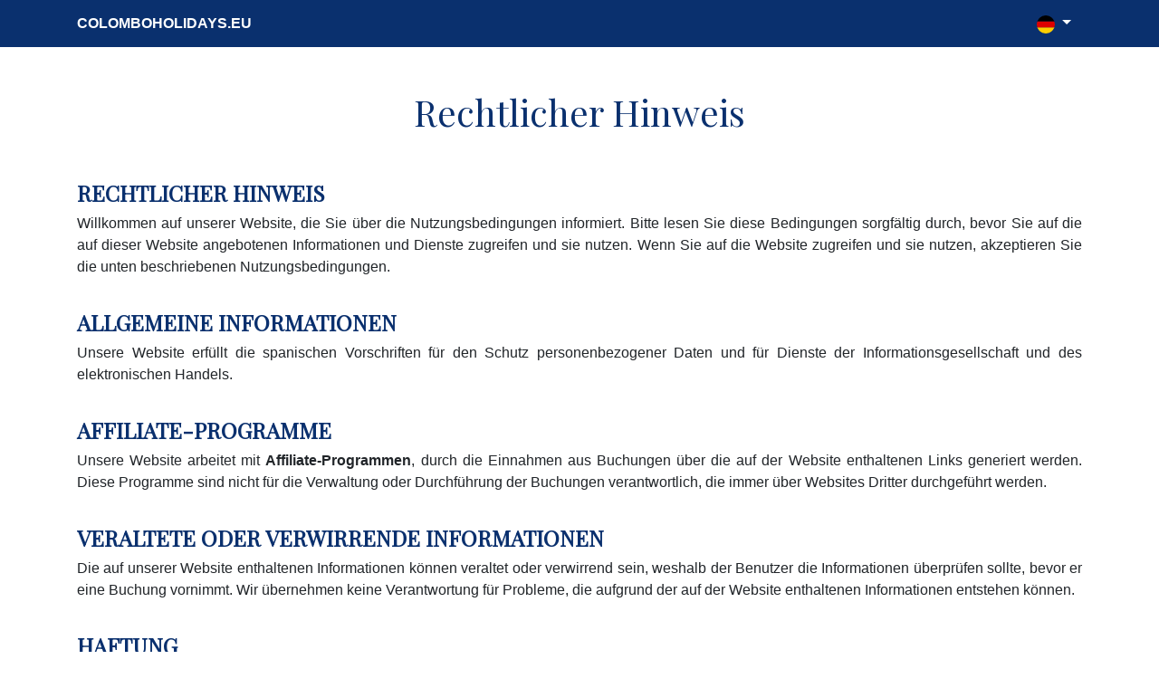

--- FILE ---
content_type: text/html; charset=UTF-8
request_url: https://colomboholidays.eu/de/legal/
body_size: 3211
content:
<!DOCTYPE html>
<html lang="de-DE">

<head>
    <meta charset="UTF-8">
    <meta http-equiv="X-UA-Compatible" content="IE=edge">
    <meta name="viewport" content="width=device-width, initial-scale=1.0">
    <title>Rechtlicher Hinweis - colomboholidays.eu</title>
    <meta name="description" content="Dieser rechtliche Hinweis enthält Informationen über die Nutzungsbedingungen unserer Website, einschließlich Informationen über Partnerprogramme, Verantwortlichkeiten und geltendes Recht.">
    <meta name="robots" content="noindex, follow">
    <meta name="googlebot" content="noindex, follow">

    <!-- favicon -->
    <link rel="apple-touch-icon" sizes="57x57" href="https://colomboholidays.eu/favicon/apple-icon-57x57.png">
    <link rel="apple-touch-icon" sizes="60x60" href="https://colomboholidays.eu/favicon/apple-icon-60x60.png">
    <link rel="apple-touch-icon" sizes="72x72" href="https://colomboholidays.eu/favicon/apple-icon-72x72.png">
    <link rel="apple-touch-icon" sizes="76x76" href="https://colomboholidays.eu/favicon/apple-icon-76x76.png">
    <link rel="apple-touch-icon" sizes="114x114" href="https://colomboholidays.eu/favicon/apple-icon-114x114.png">
    <link rel="apple-touch-icon" sizes="120x120" href="https://colomboholidays.eu/favicon/apple-icon-120x120.png">
    <link rel="apple-touch-icon" sizes="144x144" href="https://colomboholidays.eu/favicon/apple-icon-144x144.png">
    <link rel="apple-touch-icon" sizes="152x152" href="https://colomboholidays.eu/favicon/apple-icon-152x152.png">
    <link rel="apple-touch-icon" sizes="180x180" href="https://colomboholidays.eu/favicon/apple-icon-180x180.png">
    <link rel="icon" type="image/png" sizes="192x192" href="https://colomboholidays.eu/favicon/android-icon-192x192.png">
    <link rel="icon" type="image/png" sizes="32x32" href="https://colomboholidays.eu/favicon/favicon-32x32.png">
    <link rel="icon" type="image/png" sizes="96x96" href="https://colomboholidays.eu/favicon/favicon-96x96.png">
    <link rel="icon" type="image/png" sizes="16x16" href="https://colomboholidays.eu/favicon/favicon-16x16.png">
    <link rel="manifest" href="https://colomboholidays.eu/favicon/manifest.json">
    <meta name="msapplication-TileColor" content="#ffffff">
    <meta name="msapplication-TileImage" content="https://colomboholidays.eu/favicon/ms-icon-144x144.png">
    <meta name="theme-color" content="#ffffff">

    <link rel="stylesheet" href="https://colomboholidays.eu/style.css" type="text/css" media="all">
    <link rel="stylesheet" href="https://cdnjs.cloudflare.com/ajax/libs/font-awesome/5.15.3/css/all.min.css">
    <link rel="stylesheet" href="https://maxcdn.bootstrapcdn.com/bootstrap/4.5.2/css/bootstrap.min.css">
    <link href="https://fonts.googleapis.com/css2?family=Playfair+Display&display=swap" rel="stylesheet">

    <!-- canonical -->
    <link rel="canonical" href="https://colomboholidays.eu/legal/">

</head>

<body>

    <!-- menu -->
    <nav class="navbar navbar-expand-lg navbar-light">
        <div class="container">
            <a class="navbar-brand logocl" href="https://colomboholidays.eu">colomboholidays.eu</a>
            <button class="navbar-toggler" type="button" data-toggle="collapse" data-target="#navbarNavAltMarkup" aria-controls="navbarNavAltMarkup" aria-expanded="false" aria-label="Toggle navigation">
                <span class="navbar-toggler-icon"></span>
            </button>
            <div class="collapse navbar-collapse" id="navbarNavAltMarkup">
                <div class="navbar-nav">
                    <!-- language selector only visible on mobile -->
                    <div class="dropdown d-block d-lg-none">
                        <a class="nav-link dropdown-toggle" href="#" id="navbarDropdown" role="button" data-toggle="dropdown" aria-haspopup="true" aria-expanded="false">
                            <img src="https://colomboholidays.eu/img/de.svg" height="20" alt="Deutsch" title="Deutsch" /> Deutsch                        </a>
                        <div class="dropdown-menu" aria-labelledby="navbarDropdown">
                            <a class="dropdown-item" href="https://colomboholidays.eu/legal/"><img src="https://colomboholidays.eu/img/es.svg" height="20" alt="Español" title="Español" /> Español</a><a class="dropdown-item" href="https://colomboholidays.eu/en/legal/"><img src="https://colomboholidays.eu/img/en.svg" height="20" alt="English" title="English" /> English</a><a class="dropdown-item" href="https://colomboholidays.eu/fr/legal/"><img src="https://colomboholidays.eu/img/fr.svg" height="20" alt="Français" title="Français" /> Français</a><a class="dropdown-item" href="https://colomboholidays.eu/it/legal/"><img src="https://colomboholidays.eu/img/it.svg" height="20" alt="Italiano" title="Italiano" /> Italiano</a><a class="dropdown-item" href="https://colomboholidays.eu/pt/legal/"><img src="https://colomboholidays.eu/img/pt.svg" height="20" alt="Português" title="Português" /> Português</a><a class="dropdown-item" href="https://colomboholidays.eu/nl/legal/"><img src="https://colomboholidays.eu/img/nl.svg" height="20" alt="Nederlands" title="Nederlands" /> Nederlands</a><a class="dropdown-item" href="https://colomboholidays.eu/cs/legal/"><img src="https://colomboholidays.eu/img/cs.svg" height="20" alt="Čeština" title="Čeština" /> Čeština</a><a class="dropdown-item" href="https://colomboholidays.eu/ro/legal/"><img src="https://colomboholidays.eu/img/ro.svg" height="20" alt="Română" title="Română" /> Română</a><a class="dropdown-item" href="https://colomboholidays.eu/zh/legal/"><img src="https://colomboholidays.eu/img/zh.svg" height="20" alt="中文" title="中文" /> 中文</a><a class="dropdown-item" href="https://colomboholidays.eu/br/legal/"><img src="https://colomboholidays.eu/img/br.svg" height="20" alt="Português (Brasil)" title="Português (Brasil)" /> Português (Brasil)</a>                        </div>
                    </div>

                </div>
            </div>

            <div id="mendslang" class="dropdown d-none d-lg-block">
                <button class="btn btn-secondary dropdown-toggle langbtndrp" type="button" id="dropdownMenuButton" data-toggle="dropdown" aria-haspopup="true" aria-expanded="false">
                    <img src="https://colomboholidays.eu/img/de.svg" alt="de" width="20" height="20">
                </button>
                <div class="dropdown-menu" aria-labelledby="dropdownMenuButton">
                    <a class="dropdown-item" href="https://colomboholidays.eu/legal/"><img src="https://colomboholidays.eu/img/es.svg" alt="es" width="20" height="20"> Español</a><a class="dropdown-item" href="https://colomboholidays.eu/en/legal/"><img src="https://colomboholidays.eu/img/en.svg" alt="en" width="20" height="20"> English</a><a class="dropdown-item" href="https://colomboholidays.eu/fr/legal/"><img src="https://colomboholidays.eu/img/fr.svg" alt="fr" width="20" height="20"> Français</a><a class="dropdown-item" href="https://colomboholidays.eu/it/legal/"><img src="https://colomboholidays.eu/img/it.svg" alt="it" width="20" height="20"> Italiano</a><a class="dropdown-item" href="https://colomboholidays.eu/pt/legal/"><img src="https://colomboholidays.eu/img/pt.svg" alt="pt" width="20" height="20"> Português</a><a class="dropdown-item" href="https://colomboholidays.eu/nl/legal/"><img src="https://colomboholidays.eu/img/nl.svg" alt="nl" width="20" height="20"> Nederlands</a><a class="dropdown-item" href="https://colomboholidays.eu/cs/legal/"><img src="https://colomboholidays.eu/img/cs.svg" alt="cs" width="20" height="20"> Čeština</a><a class="dropdown-item" href="https://colomboholidays.eu/ro/legal/"><img src="https://colomboholidays.eu/img/ro.svg" alt="ro" width="20" height="20"> Română</a><a class="dropdown-item" href="https://colomboholidays.eu/zh/legal/"><img src="https://colomboholidays.eu/img/zh.svg" alt="zh" width="20" height="20"> 中文</a><a class="dropdown-item" href="https://colomboholidays.eu/br/legal/"><img src="https://colomboholidays.eu/img/br.svg" alt="br" width="20" height="20"> Português (Brasil)</a>                </div>

            </div>

        </div>
    </nav>


    <div id="dinpag" class="container pt-5">
        <div class="row">
            <div class="col-12 pb-5">
                <h1 class="pb-3">Rechtlicher Hinweis</h1>
                <p><h2>RECHTLICHER HINWEIS</h2><p>Willkommen auf unserer Website, die Sie über die Nutzungsbedingungen informiert. Bitte lesen Sie diese Bedingungen sorgfältig durch, bevor Sie auf die auf dieser Website angebotenen Informationen und Dienste zugreifen und sie nutzen. Wenn Sie auf die Website zugreifen und sie nutzen, akzeptieren Sie die unten beschriebenen Nutzungsbedingungen.</p><h2>ALLGEMEINE INFORMATIONEN</h2><p>Unsere Website erfüllt die spanischen Vorschriften für den Schutz personenbezogener Daten und für Dienste der Informationsgesellschaft und des elektronischen Handels.</p><h2>AFFILIATE-PROGRAMME</h2><p>Unsere Website arbeitet mit <b>Affiliate-Programmen</b>, durch die Einnahmen aus Buchungen über die auf der Website enthaltenen Links generiert werden. Diese Programme sind nicht für die Verwaltung oder Durchführung der Buchungen verantwortlich, die immer über Websites Dritter durchgeführt werden.</p><h2>VERALTETE ODER VERWIRRENDE INFORMATIONEN</h2><p>Die auf unserer Website enthaltenen Informationen können veraltet oder verwirrend sein, weshalb der Benutzer die Informationen überprüfen sollte, bevor er eine Buchung vornimmt. Wir übernehmen keine Verantwortung für Probleme, die aufgrund der auf der Website enthaltenen Informationen entstehen können.</p><h2>HAFTUNG</h2><p>Unsere Website übernimmt keine Verantwortung für Fehler oder Auslassungen in den Inhalten oder für die technische Verfügbarkeit der Website. Ebenso wird keine Verantwortung für Schäden jeglicher Art übernommen, die aufgrund von Unwahrheiten, Unrichtigkeiten, Unvollständigkeit und/oder Aktualität der übertragenen, verbreiteten, gespeicherten, zur Verfügung gestellten oder über die Website zugänglichen Inhalte entstehen können.</p><h2>ÄNDERUNGEN</h2><p>Wir behalten uns das Recht vor, ohne vorherige Ankündigung, die Präsentation und Konfiguration der Website sowie die Nutzungsbedingungen und die Allgemeinen Geschäftsbedingungen zu ändern.</p><h2>ANWENDBARES RECHT</h2><p>Diese Nutzungsbedingungen unterliegen dem spanischen Recht. Für jeglichen Streit, der aus dem Zugriff oder der Nutzung der Website resultieren könnte, unterwerfen sich beide Parteien den Gerichten und Gerichten von Barcelona (Spanien), indem sie jedes andere Gericht aufgeben, das ihnen zustehen könnte.</p><p><b>Dieser rechtliche Hinweis kann geändert werden</b>, weshalb wir empfehlen, ihn regelmäßig zu überprüfen. Wenn Sie Fragen oder Zweifel bezüglich unseres rechtlichen Hinweises haben, zögern Sie bitte nicht, uns zu kontaktieren.</p></p>
            </div>
        </div>
    </div>

    <script src="https://ajax.googleapis.com/ajax/libs/jquery/3.5.1/jquery.min.js"></script>
    <script src="https://maxcdn.bootstrapcdn.com/bootstrap/4.5.2/js/bootstrap.min.js"></script>
<script defer src="https://static.cloudflareinsights.com/beacon.min.js/vcd15cbe7772f49c399c6a5babf22c1241717689176015" integrity="sha512-ZpsOmlRQV6y907TI0dKBHq9Md29nnaEIPlkf84rnaERnq6zvWvPUqr2ft8M1aS28oN72PdrCzSjY4U6VaAw1EQ==" data-cf-beacon='{"version":"2024.11.0","token":"0c8655a1c0bc401fae639122dfd2b045","r":1,"server_timing":{"name":{"cfCacheStatus":true,"cfEdge":true,"cfExtPri":true,"cfL4":true,"cfOrigin":true,"cfSpeedBrain":true},"location_startswith":null}}' crossorigin="anonymous"></script>
</body>

--- FILE ---
content_type: text/css; charset=utf-8
request_url: https://colomboholidays.eu/style.css
body_size: 3956
content:
body {
	background: #fbfbfb;
	font-family: 'Inter', Sans-serif !important;
}

h1,
h2,
h3,
h4,
h5,
h6 {
	font-family: 'Playfair Display', sans-serif;
	font-weight: 400;
	color: #0a306e;
}

h1 {
	font-size: 41px;
}

/* Estilos para el slider de imágenes */
.sliderbig {
	bottom: 15px !important;
	max-width: 1120px;
	margin: 0 auto;
	position: relative;
	display: flex;
	overflow: hidden;
	height: 600px;
	flex-direction: row;
	flex-wrap: wrap;
	align-content: center;
	justify-content: center;
	align-items: center;
	border-radius: 15px;
}
div.sliderbig > div.main-image > a > img:hover {
	-webkit-filter: grayscale(30%);
	filter: grayscale(30%);
	cursor: pointer;
}
.slider {
	max-width: 1120px;
	margin: 0 auto;
	position: relative;
	display: flex;
	overflow: hidden;
	margin-top: 25px;
	margin-bottom: 25px;
}

.slider .thumbnails {
	width: 20%;
	float: left;
	overflow: hidden;
	max-height: 600px;
	/* Agregar display flex */
	display: flex;
	flex-wrap: wrap;
	align-content: flex-start;
	/* Agregar margen y padding */
	padding: 10px;
	margin-right: 10px;
}

.slider .thumbnails img {
	width: 100%;
	cursor: pointer;
	margin-bottom: 0;
	padding-top: 5px;
	padding-bottom: 5px;
	border-radius: 15px;
	opacity: 0.5;
}

.slider .thumbnails img.active {
	opacity: 1;
}

/* Estilos para los botones prev y next */
.slider .thumbnails .btn-prev,
.slider .thumbnails .btn-next {
	position: sticky;
	text-align: center;
	cursor: pointer;
	width: 100%;
	z-index: 1;
}

.slider .thumbnails .btn-prev {
	/* Agregar botón prev en la parte superior */
	top: 5px;
}

.slider .thumbnails .btn-next {
	/* Agregar botón next en la parte inferior */
	bottom: 5px;
}

/* Estilos para la imagen principal */
.slider .main-image {
	width: 80%;
	float: left;
	display: flex;
	align-items: center;
	justify-content: center;
}

.slider .main-image img {
	width: 100%;
	height: 600px;
	object-fit: cover;
	border-radius: 15px;
}

.btn-prev i,
.btn-next i {
	background: white;
	padding: 10px;
	border-radius: 100%;
	height: 45px;
	width: 45px;
	text-align: center;
	font-size: 24px;
	border: 1px solid #d8dfe7;
}

.btn-next i {
	background: white;
	padding: 10px;
	border-radius: 100%;
	height: 45px;
	width: 45px;
	text-align: center;
	font-size: 24px;
	border: 1px solid #d8dfe7;
}

/* hover */
.btn-prev:hover i,
.btn-next:hover i {
	background: #0a306e;
	border: 1px solid #0a306e;
	color: white;
}

/* Final del estilo para el slider de imágenes */

i.fas.fa-star {
	/* linear-gradient(135deg,rgba(252,185,0,1) 0%,rgba(255,105,0,1) 100%) */
	background: linear-gradient(135deg, #fcb900 0%, #ff6900 100%);
	-webkit-background-clip: text;
	-webkit-text-fill-color: transparent;
}

ul.info {
	list-style: none;
	padding: 0;
	margin: 0;
}

ul.info li {
	font-family: 'Inter', Sans-serif;
	font-size: 14px;
	display: inline-block;
	margin-right: 10px;
	color: #0a306e;
	text-transform: capitalize;
}

ul.info li i {
	margin-right: 5px;
	background-image: linear-gradient(135deg, #0071fc 0%, #0c50a1 100%);
	-webkit-background-clip: text;
	-webkit-text-fill-color: transparent;
	padding: 5px;
	font-size: 16px;
}

a.pricebtn {
	font-family: 'Inter', Sans-serif;
	width: 100%;
	background: #0a306e;
	font-size: 14px;
	color: white;
	/* all letters uppercase */
	text-transform: uppercase;
	font-weight: 600;
	font-size: 17px;
	padding: 10px 30px;
	border: none;
	border-radius: 5px;
}

a.pricebtntop {
	font-family: 'Inter', Sans-serif;
	width: 100%;
	background: #0a306e;
	font-size: 14px;
	color: white;
	/* all letters uppercase */
	text-transform: uppercase;
	font-weight: 600;
	font-size: 17px;
	padding: 10px 30px;
	border: none;
	border-radius: 5px;
}

#seccont {
	background: #f4f8fa;
	padding: 50px 0;
}

#seccont .container {
	background: #fbfbfb;
	box-shadow: 0 0 10px 0 rgb(0 0 0 / 12%);
	padding: 25px;
}

#seccont .containercl {
	background: transparent !important;
	box-shadow: none !important;
	padding: 25px;
}

#seccont h2 {
	font-family: 'Inter', Sans-serif;
	font-size: 22px;
	font-weight: 600;
	color: #0a306e;
	margin-bottom: 20px;
}

#seccont p {
	font-family: inter, Sans-serif;
	font-size: 16px;
	color: #051d3b;
	line-height: 1.6;
	padding: 0px 15px;
	text-align: justify;
}

.mapouter {
	position: relative;
	text-align: right;
	width: 100%;
	border: 1px solid rgba(0, 0, 0, 0.125);
	border-radius: calc(0.25rem - 1px) calc(0.25rem - 1px) 0 0;
}

.gmap_canvas {
	overflow: hidden;
	background: none !important;
	width: 100%;
	border-radius: calc(0.25rem - 1px) calc(0.25rem - 1px) 0 0;
	padding: 0px;
	margin: 0px;
	line-height: 0px;
}

div.services > div.row > ul {
	display: flex;
	flex-direction: row;
	justify-content: flex-start;
	flex-wrap: wrap;
	list-style: none;
	padding: 0;
	margin: 0;
	align-content: flex-start;
}

div.services > div.row > ul > li {
	font-family: 'Inter', Sans-serif;
	font-size: 16px;
	font-weight: 500;
	line-height: 1.6;
	text-transform: capitalize;
	border: 1px solid #cddfe8;
	border-radius: 5px;
	padding: 5px 15px;
	margin: 5px;
	background: #f4f8fa;
	width: fit-content;
}

div.services > div.row > ul > li:before {
	content: '\f00c';
	font-family: 'Font Awesome 5 Free';
	font-weight: 900;
	margin-right: 10px;
	color: #398ffc;
}

/* accordion styles */
div#accordion {
	border-bottom: 1px solid rgba(0, 0, 0, 0.125) !important;
}

.card {
	border-radius: 0px !important;
	border-bottom: 0px !important;
}

.card-header {
	padding: 5px !important;
	margin-bottom: 0 !important;
	background-color: white !important;
	border-bottom: 1px solid rgba(0, 0, 0, 0.125) !important;
	border-bottom: 0px !important;
}

.card-header button {
	font-family: 'Inter', Sans-serif;
	font-size: 15px;
	font-weight: 600;
	text-decoration: none !important;
	width: 100%;
	text-align: left;
	color: #0a306e;
}

div.card-body {
	margin: 0 0 1em;
	font-weight: 400;
	color: #051d3b;
	font-size: 14px;
}

div.info svg {
	fill: #0a306e;
	width: 50px;
	height: 50px;
	background: white;
	border-radius: 10px;
	padding: 9px;
	border: 1px solid rgba(0, 0, 0, 0.125);
}

div.info span {
	font-family: 'Inter', Sans-serif;
	font-weight: 500;
	font-size: 14px;
	color: #0a306e;
	text-transform: capitalize;
}

div.info p {
	font-family: 'Inter', Sans-serif;
	font-size: 13px;
	color: #051d3b;
	text-align: initial !important;
	padding: 0px !important;
	margin: 0px !important;
	font-size: 13px !important;
}

div.info .part1 {
	background: #eaf3fc;
	padding: 10px !important;
	border-radius: 10px 0px 0px 10px;
}
div.info .part2 {
	background: #eaf3fc;
	padding: 10px 10px 10px 0px !important;
	border-radius: 0px 5px 5px 0px;
}

div.info div.limt {
	max-width: 305px;
	margin: 0 auto;
}

/* Estilos para versión móvil */
@media (max-width: 768px) {
	body {
		margin-bottom: 100px !important;
	}

	.back-to-top {
		bottom: 110px !important;
		right: 10px !important;
	}

	.fixed-panel {
		display: none !important;
	}

	.slider .main-image img {
		height: 100%;
	}

	.slider .thumbnails {
		padding: 0px;
		margin-right: 8px;
	}

	.slider .thumbnails img {
		width: 55px;
		height: 55px;
		margin: 0 auto;
		cursor: pointer;
		margin-bottom: 10px;
		padding-top: 0px;
		padding-bottom: 5px;
		border-radius: 8px;
	}

	.slider .thumbnails .btn-prev {
		top: 0px;
	}

	.slider .thumbnails .btn-next {
		bottom: 0px;
	}

	.btn-prev i,
	.btn-next i {
		height: 35px;
		width: 35px;
		font-size: 14px;
	}

	div.container > h1 {
		text-align: center;
	}

	.stars.mt-3.mb-3 {
		margin: 0 auto;
		width: 100%;
		text-align: center;
	}

	.row.d-flex.align-items-center.mt-3.mb-3 {
		text-align: center;
	}

	div#slithum {
		max-height: 300px !important;
	}

	.#fullscreen-map-container {
		padding: 0px !important;
	}

	button#close-fullscreen-button {
		top: 8px !important;
		right: 18px !important;
	}
}

/* Estilos para versión escritorio */
@media (min-width: 768px) {
	.fixed-panel-mobile {
		display: none !important;
	}
}

/* fixed panel navbar on scroll, show only on scroll */
.fixed-panel {
	position: fixed;
	top: 0;
	left: 0;
	right: 0;
	z-index: 9999;
	background: #fff;
	box-shadow: 0 0 10px 0 rgb(0 0 0 / 12%);
	display: none;
}

.fixed-panel .container {
	display: flex;
	justify-content: space-between;
	align-items: center;
}

.fixed-panel-content {
	background-color: #2367ba;
}

#panelfe > label,
#panelfe2 > label {
	width: 100%;
	color: white;
	font-weight: 500;
	font-size: 14px;
}

.fixed-panel-content > .container {
	display: flex;
	flex-direction: row;
	align-items: flex-end;
	padding: 10px 0px;
}

/* .fixed-panel-mobile bottom navbar */
.fixed-panel-mobile {
	position: fixed;
	bottom: 0;
	left: 0;
	right: 0;
	z-index: 99999;
	background: #fff;
	box-shadow: 0 0 10px 0 rgb(0 0 0 / 12%);
	display: none;
}

input#daterange,
input#bedsel {
	border-radius: 3px 0px 0px 3px;
	border: 0px;
	color: black;
	font-weight: 500;
}

#panelfe .input-group-append,
#panelfe span.input-group-text,
#panelfe2 .input-group-append,
#panelfe2 span.input-group-text {
	border-radius: 0px 3px 3px 0px;
	background: white;
	border: 0px;
}

input#bedsel {
	background: white;
	cursor: pointer;
}

div#flopanfi {
	display: none;
	background: white;
	float: right;
	position: fixed;
	top: 80px;
	min-height: 100px;
	min-width: 400px;
	border-radius: 3px;
	padding: 8px 10px;
	box-shadow: 0 0 10px 0 rgb(0 0 0 / 12%);
	z-index: 1;
}

div#flopanfi label {
	width: 100%;
}

a.pricebtn2 {
	font-family: 'Inter', Sans-serif;
	width: 100%;
	background: #0a306e;
	color: white;
	text-transform: uppercase;
	font-weight: 600;
	font-size: 18px !important;
	padding: 20px 20px;
	border: none;
	border-radius: 5px;
	display: flex;
	flex-direction: row;
	flex-wrap: wrap;
	justify-content: center;
	gap: 8px;
}

a.pricebtn2:hover {
	background: #051d3b;
}

a.pricebtn2mb {
	background: #00a40c !important;
}

div.footer-bottom > p {
	font-size: 12px;
	color: #8d8d8d;
}

iframe.ifopin {
	width: 100%;
	height: 370px;
}

.tapont {
	display: flex;
	flex-direction: column;
	flex-wrap: wrap;
	align-items: flex-start;
	align-content: space-between;
	padding: 0px 15px;
	background: white;
	position: absolute;
	right: 0;
	width: 100%;
	z-index: 1;
	height: 55px;
	justify-content: flex-start;
	font-family: 'Inter', Sans-serif;
	font-size: 15px;
	font-weight: 600;
	color: #0a306e;
	border-bottom: 1px solid #dde6f1;
	line-height: 24px;
	margin-top: -1px;
}

span.btag {
	font-weight: 400;
	color: black;
	font-size: 14px;
}

span.btag > a {
	color: black;
	text-decoration: none;
}

/* button .back-to-top */
.back-to-top {
	position: fixed;
	bottom: 20px;
	right: 20px;
	display: none;
	z-index: 999;
	background: #ffffff7a;
	padding: 8px;
	height: 40px;
	width: 40px;
	text-align: center;
	border-radius: 3px;
}

a.navbar-brand.logocl {
	font-weight: 700;
	color: white;
	text-transform: uppercase;
	font-size: 16px;
}

a.navbar-brand.logocl:hover {
	color: white;
}

nav.navbar.navbar-expand-lg.navbar-light {
	background: #0a306e;
	color: white;
}

nav.navbar.navbar-expand-lg.navbar-light .navbar-nav .nav-link {
	color: white;
	font-weight: 500;
	font-size: 14px;
}

.navbar-light .navbar-toggler {
	color: white !important;
	border-color: white !important;
	background: white !important;
}

#dmfoo > p {
	font-size: 15px;
	font-weight: 600;
	color: #0a306e;
}

footer ul.list-unstyled {
	line-height: 1.9;
}

.langbtndrp {
	background: transparent !important;
	border: 0px !important;
}

.langbtndrp:hover {
	background: transparent !important;
	border: 0px !important;
}

.langbtndrp > img,
#mendslang img {
	border-radius: 100%;
}

#dinpag h1 {
	text-align: center !important;
}

#dinpag h2 {
	font-size: 1.5em !important;
	font-weight: 700 !important;
	margin-top: 35px !important;
}

#dinpag p {
	text-align: justify;
}

.progress-bar {
	background: #00a40c !important;
}

.progress {
	height: 8px !important;
	margin-bottom: 15px !important;
	border-radius: 0 !important;
}
#stbarr {
	max-width: 90%;
	margin: 0 auto;
}
#stbarr p {
	margin-bottom: 5px !important;
	font-size: 14px;
	font-weight: 500;
	padding: 0px;
}

/* mapns */

.leaflet-control-geocoder-form {
	display: inline-block !important;
}

#fullscreen-map-container {
	position: fixed;
	top: 0;
	left: 0;
	width: 100%;
	height: 100%;
	display: none;
	z-index: 10000;
	/* Asegura que el mapa a pantalla completa esté sobre todos los demás elementos */
}

div.location .nav-tabs .nav-item.show .nav-link,
div.location .nav-tabs .nav-link.active {
	color: white !important;
	background-color: #0a306e !important;
	border-color: #0a306e !important;
	font-weight: 500;
}

div.location .nav-tabs .nav-item {
	margin-top: 10px !important;
}

div.location li.nav-item > a {
	font-family: 'Inter', Sans-serif;
	font-size: 16px;
	font-weight: 500;
	line-height: 1.6;
	text-transform: capitalize;
	border: 1px solid #cddfe8;
	border-radius: 5px;
	padding: 5px 15px;
	margin: 5px;
	background: #f4f8fa;
	width: fit-content;
	cursor: pointer;
}

div.location li.nav-item > a:before {
	content: '\f124';
	font-family: 'Font Awesome 5 Free';
	font-weight: 900;
	margin-right: 10px;
	color: #398ffc;
}

ul#myTabs {
	display: flex;
	flex-direction: row;
	justify-content: center;
	flex-wrap: wrap;
	list-style: none;
	padding: 0;
	margin: 0;
	align-items: center;
}

/* Estilo para versión móvil */
@media (max-width: 767px) {
	ul#myTabs {
		display: flex !important;
		flex-direction: row !important;
		flex-wrap: nowrap !important;
		overflow-y: hidden !important;
		overflow-x: scroll !important;
		align-content: center !important;
		justify-content: initial !important;
		padding-bottom: 10px;
	}
	div.location li.nav-item > a {
		width: max-content !important;
	}
}

div#map {
	position: relative;
	text-align: right;
	width: 100%;
	border-radius: calc(0.25rem - 1px) calc(0.25rem - 1px) 0 0;
}

div#contentMapSt {
	background: #fcfcfc;
	position: relative;
	text-align: left;
	width: 100%;
	border-width: 0px 1px 1px 1px;
	border-style: solid;
	border-color: rgba(0, 0, 0, 0.125);
	border-radius: 0 0 calc(0.25rem - 1px) calc(0.25rem - 1px);
	padding: 10px 25px 0px 25px;
}

div.location .nav-tabs {
	border-bottom: 0px !important;
}

div#myTabContent {
	font-family: 'Inter', Sans-serif;
	border-width: 1px 0px 0px 0px;
	border-style: solid;
	border-color: rgba(0, 0, 0, 0.125);
	padding-top: 5px;
	margin-top: 30px;
}

.cardsite {
	border-bottom: 1px solid #f8f8f8;
	line-height: 18px;
	min-height: 60px;
	padding: 10px;
	color: #0a306e;
}

.cardsite:hover {
	background: #f8f8f8;
	border-radius: 4px;
}

.leaflet-touch .leaflet-control-layers,
.leaflet-touch .leaflet-bar {
	border: 0px !important;
	box-shadow: 0 2px 4px rgba(26, 35, 44, 0.12), 0 0 2px rgba(26, 35, 44, 0.04) !important;
	color: #0a306e !important;
}

.leaflet-control-attribution.leaflet-control {
	display: none !important;
}

.leaflet-bar a,
.leaflet-bar a:hover {
	color: #0a306e !important;
}

button#close-fullscreen-button {
	background-color: transparent;
	border: 0px;
	width: 26px;
	height: 26px;
	line-height: 26px;
	display: block;
	text-align: center;
	text-decoration: none;
	color: white;
	z-index: 999999;
	position: absolute;
	top: 30px;
	right: 65px;
	font-size: 35px;
}

button.leaflet-bar.leaflet-control.leaflet-control-custom {
	font-size: 20px;
	font-weight: bold;
}

.description {
	height: 300px;
	overflow: hidden;
}

.description .fa-chevron-down {
	color: #398ffc;
	cursor: pointer;
	padding-right: 5px;
}
.description .fa-chevron-up {
	color: #398ffc;
	cursor: pointer;
}

div.description h3 {
	font-family: 'Inter', Sans-serif;
	font-size: 17px;
	font-weight: 700;
	color: #0a306e;
	margin-bottom: 20px;
	background: #0a306e08;
	padding: 13px 10px;
	border-left: 3px solid #0a306e0d;
	border-radius: 3px;
}

.card.h-100 {
	box-shadow: 0 0 10px 0 rgb(0 0 0 / 12%);
}

.daterangepicker.ltr.show-calendar.openscenter {
	z-index: 9999;
	font-family: 'Inter', Sans-serif;
}

.badge-info {
	color: #fff !important;
	font-family: 'Inter', Sans-serif !important;
	background: linear-gradient(300deg, #1c6fd4 0%, #1253a2 100%) !important;
	border: 1px solid #1253a2 !important;
	font-weight: 500 !important;
}

#faq h3 {
	font-family: 'Inter', Sans-serif;
	font-size: initial;
	font-weight: 500;
}

.leaflet-popup-content-wrapper {
	border-radius: 4px;
	padding: 5px 8px;
}

a.leaflet-popup-close-button {
	margin: 3px 5px;
}

.leaflet-popup-content > a {
	font-family: 'Inter', Sans-serif;
	font-weight: 500;
	line-height: 1.6;
	text-transform: capitalize;
	border: 1px solid #cddfe8;
	border-radius: 5px;
	padding: 5px 10px;
	background: #f4f8fa;
	cursor: pointer;
	display: block;
	min-width: max-content;
	text-align: center;
	margin: 0 auto;
	text-decoration: none;
}

.leaflet-popup-content > a:hover {
	color: white !important;
	background-color: #0a306e !important;
	border-color: #0a306e !important;
	font-weight: 500;
	text-decoration: none;
}

#exptxt {
	position: absolute;
	bottom: 0;
	right: 0;
	background: linear-gradient(0deg, white, transparent);
	width: 100%;
	text-align: center;
	height: 55px;
	padding-top: 25px;
	color: #398ffc;
	font-size: 25px;
	cursor: pointer;
}

#exptxt > span {
	font-family: 'Inter', Sans-serif;
	font-size: 16px;
	font-weight: 500;
	line-height: 1.6;
	text-transform: capitalize;
	border: 1px solid #cddfe8;
	border-radius: 60px;
	padding: 5px 15px;
	background: #f4f8fa;
	width: max-content;
	display: flex;
	flex-direction: row;
	flex-wrap: nowrap;
	justify-content: space-evenly;
	align-items: center;
	align-content: center;
	margin: 0 auto;
	color: #212529;
}

.exptxtdown {
	background: none !important;
	height: 55px !important;
}

p.txciv {
	text-align: center !important;
	width: 75%;
	max-width: 830px;
	margin: 0 auto;
}

.destlink {
	color: #007bff;
	cursor: pointer;
}
